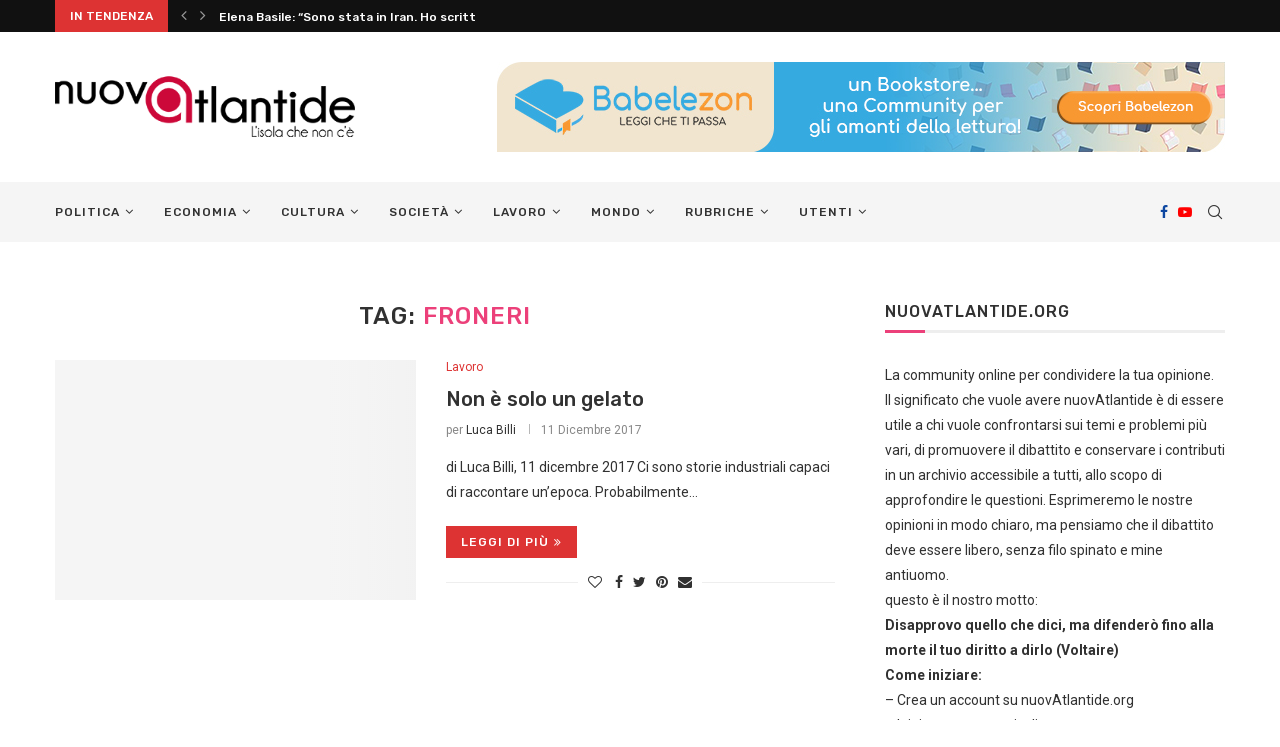

--- FILE ---
content_type: text/html; charset=utf-8
request_url: https://www.google.com/recaptcha/api2/aframe
body_size: 266
content:
<!DOCTYPE HTML><html><head><meta http-equiv="content-type" content="text/html; charset=UTF-8"></head><body><script nonce="4oe4gXewBvvdLPrYPnXpdw">/** Anti-fraud and anti-abuse applications only. See google.com/recaptcha */ try{var clients={'sodar':'https://pagead2.googlesyndication.com/pagead/sodar?'};window.addEventListener("message",function(a){try{if(a.source===window.parent){var b=JSON.parse(a.data);var c=clients[b['id']];if(c){var d=document.createElement('img');d.src=c+b['params']+'&rc='+(localStorage.getItem("rc::a")?sessionStorage.getItem("rc::b"):"");window.document.body.appendChild(d);sessionStorage.setItem("rc::e",parseInt(sessionStorage.getItem("rc::e")||0)+1);localStorage.setItem("rc::h",'1768633058192');}}}catch(b){}});window.parent.postMessage("_grecaptcha_ready", "*");}catch(b){}</script></body></html>